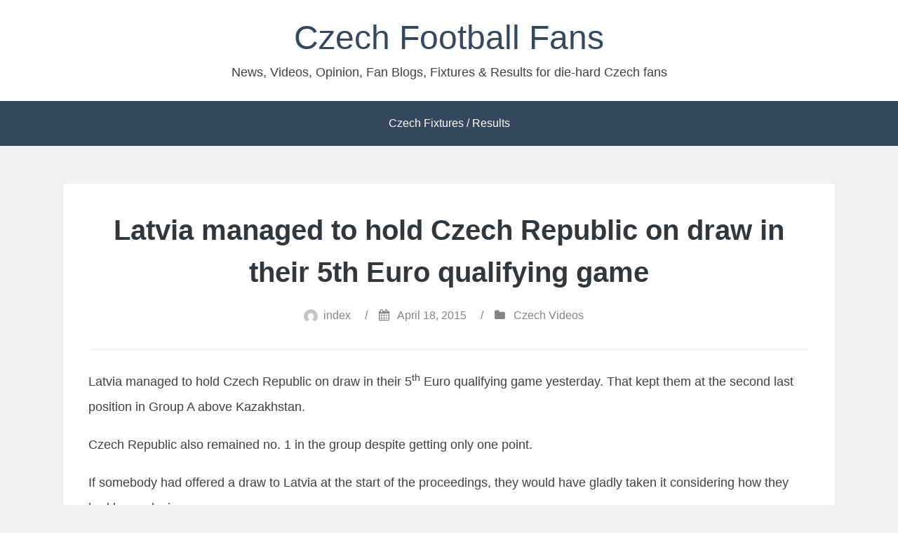

--- FILE ---
content_type: text/css
request_url: https://www.czechfootballfans.info/wp-content/themes/bhari/assets/css/min/style.min.css?ver=6.9
body_size: 4058
content:
pre,textarea{overflow:auto}body,pre{background:#f1f1f1}blockquote,q{quotes:"" ""}#content[tabindex="-1"]:focus,a:active,a:hover{outline:0}.comment-content a,.site-content{word-wrap:break-word}.entry-title,.entry-title a,.main-navigation a,.screen-reader-text:focus,.site-title a,a,ins,mark{text-decoration:none}.widget select,.wp-caption,embed,iframe,img,object,pre{max-width:100%}html{font-family:sans-serif;-webkit-text-size-adjust:100%;-ms-text-size-adjust:100%}article,aside,details,figcaption,figure,footer,header,main,menu,nav,section,summary{display:block}audio,canvas,progress,video{display:inline-block;vertical-align:baseline}audio:not([controls]){display:none;height:0}[hidden],template{display:none}a{-webkit-transition:all ease-in-out .2s;transition:all ease-in-out .2s;background-color:transparent}abbr[title]{border-bottom:1px dotted}b,optgroup,strong{font-weight:700}cite,dfn,em,i{font-style:italic}h1{font-size:2rem}mark{color:#000}small{font-size:80%}sub,sup{font-size:75%;line-height:0;position:relative;vertical-align:baseline}sup{top:-.5em}sub{bottom:-.25em}img{border:0;height:auto}svg:not(:root){overflow:hidden}hr{-webkit-box-sizing:content-box;-moz-box-sizing:content-box;box-sizing:content-box}code,kbd,pre,samp{font-family:monospace,monospace;font-size:1rem}button,input,optgroup,select,textarea{color:inherit;font:inherit;margin:0}button{overflow:visible}button,select{text-transform:none}button,html input[type=button],input[type=reset],input[type=submit]{-webkit-appearance:button;cursor:pointer;border:none;-webkit-border-radius:0;border-radius:0}input[type=range],input[type=date],input[type=month],input[type=week],input[type=time],input[type=datetime],input[type=datetime-local],input[type=color],input[type=text],input[type=email],input[type=url],input[type=password],input[type=search],input[type=number],input[type=tel],textarea{-webkit-border-radius:0;border-radius:0;line-height:normal;padding:1em}select,table,td,th{border:1px solid #eaeaea}button[disabled],html input[disabled]{cursor:default}button::-moz-focus-inner,input::-moz-focus-inner{border:0;padding:0}input{line-height:normal}input[type=checkbox],input[type=radio]{-webkit-box-sizing:border-box;-moz-box-sizing:border-box;box-sizing:border-box;padding:0}input[type=number]::-webkit-inner-spin-button,input[type=number]::-webkit-outer-spin-button{height:auto}input[type=search]::-webkit-search-cancel-button,input[type=search]::-webkit-search-decoration{-webkit-appearance:none}fieldset{border:1px solid silver;margin:0 2px;padding:.35em .625em .75em}legend{border:0;padding:0}textarea{width:100%}body,button,input,select,textarea{color:#404040;font-family:-apple-system,BlinkMacSystemFont,"Segoe UI",Roboto,Oxygen-Sans,Ubuntu,Cantarell,"Helvetica Neue",sans-serif}h1,h2,h3,h4,h5,h6{clear:both;margin:0}p{margin:0 0 1em}blockquote{border-left:5px solid #eaeaea;padding:.5em 2em;margin:1em}address{margin:0 0 1.5em}pre{font-family:"Courier 10 Pitch",Courier,monospace;font-size:15px;font-size:.9375rem;line-height:1.6;margin-bottom:1.6em;padding:1em 1.5em}code,kbd,tt,var{font-family:Monaco,Consolas,"Andale Mono","DejaVu Sans Mono",monospace;font-size:15px;font-size:.9375rem}abbr,acronym{border-bottom:1px dotted #666;cursor:help}ins,mark{background:#fff9c0;padding:.2em .5em}big{font-size:125%}html{-webkit-box-sizing:border-box;-moz-box-sizing:border-box;box-sizing:border-box}@media screen and (max-width:768px){html{font-size:85%}}*,:after,:before{-webkit-box-sizing:inherit;-moz-box-sizing:inherit;box-sizing:inherit}body{margin:0;font-size:18px;line-height:1.5}blockquote:after,blockquote:before{content:""}q:after,q:before{content:'"';font-style:italic}q:after{padding-right:.2em}q:before{padding-left:.2em}hr{background-color:#eaeaea;border:0;height:1px;margin-bottom:1.5em}ol,ul{margin:0}ul{list-style:disc}ol{list-style:decimal}li>ol,li>ul{margin-bottom:0;margin-left:1.5em}dt{font-weight:700}dd{margin:0 1.5em 1.5em}figure{margin:1em 0}table{border-collapse:collapse;border-spacing:0;margin:0 0 1.5em;width:100%}table,td,th{padding:.3em}button,input[type=button],input[type=reset],input[type=submit]{-webkit-appearance:button;line-height:normal;padding:1em 2em;border-color:#34495e;background:#34495e;color:#fff}button:active,button:focus,button:hover,input[type=button]:active,input[type=button]:focus,input[type=button]:hover,input[type=reset]:active,input[type=reset]:focus,input[type=reset]:hover,input[type=submit]:active,input[type=submit]:focus,input[type=submit]:hover{background:#293b4c;border-color:#293b4c}input[type=range],input[type=date],input[type=month],input[type=week],input[type=time],input[type=datetime],input[type=datetime-local],input[type=color],input[type=text],input[type=email],input[type=url],input[type=password],input[type=search],input[type=number],input[type=tel],textarea{color:#666;border:1px solid #eaeaea}input[type=range]:focus,input[type=date]:focus,input[type=month]:focus,input[type=week]:focus,input[type=time]:focus,input[type=datetime]:focus,input[type=datetime-local]:focus,input[type=color]:focus,input[type=text]:focus,input[type=email]:focus,input[type=url]:focus,input[type=password]:focus,input[type=search]:focus,input[type=number]:focus,input[type=tel]:focus,textarea:focus{color:#111}a,a:visited{color:#34495e}a:active,a:focus,a:hover{color:#293b4c}a:focus{outline:dotted thin}.main-navigation{clear:both;display:block;width:100%}.main-navigation ul{display:none;list-style:none;margin:0;padding-left:0}@media screen and (min-width:768px){.main-navigation ul ul{float:left;position:absolute;left:-999em;z-index:99999}.main-navigation ul ul ul{left:-999em;top:0}.main-navigation ul ul li.focus>ul,.main-navigation ul ul li:hover>ul{left:100%}.main-navigation ul ul a{width:300px}}.main-navigation ul li.focus>ul,.main-navigation ul li:hover>ul{left:auto}.main-navigation li{position:relative}.main-navigation a,.main-navigation.toggled ul{display:block}.site-main .comment-navigation,.site-main .post-navigation,.site-main .posts-navigation{margin:0 0 2em;overflow:hidden}@media screen and (min-width:768px){.menu-toggle{display:none}.main-navigation ul{display:block}.comment-navigation .nav-previous,.post-navigation .nav-previous,.posts-navigation .nav-previous{float:left;width:50%}.comment-navigation .nav-next,.post-navigation .nav-next,.posts-navigation .nav-next{float:right;text-align:right;width:50%}}@media screen and (max-width:768px){body{font-size:16px}.comment-navigation .nav-previous,.post-navigation .nav-previous,.posts-navigation .nav-previous{margin-bottom:1em}}.screen-reader-text{clip:rect(1px,1px,1px,1px);position:absolute!important;height:1px;width:1px;overflow:hidden}.screen-reader-text:focus{background-color:#f1f1f1;-webkit-border-radius:3px;border-radius:3px;clip:auto!important;color:#21759b;display:block;font-size:14px;font-size:.875rem;font-weight:700;height:auto;left:5px;line-height:normal;padding:15px 23px 14px;top:5px;width:auto;z-index:100000}.alignleft{display:inline;float:left;margin-right:1.5em}.alignright{display:inline;float:right;margin-left:1.5em}.aligncenter{clear:both;display:block;margin-left:auto;margin-right:auto}.clear:after,.clear:before,.comment-content:after,.comment-content:before,.entry-content:after,.entry-content:before,.site-content:after,.site-content:before,.site-footer:after,.site-footer:before,.site-header:after,.site-header:before{content:"";display:table;table-layout:fixed}.clear:after,.comment-content:after,.entry-content:after,.site-content:after,.site-footer:after,.site-header:after{clear:both}.widget{background:#fff;padding:1.5em;margin:0 0 2em}.widget-title{font-size:1.5rem}.widget-area{font-size:1rem}.widget-area h2{margin:0 0 1em}.widget-area ul{padding:0 0 0 1em;margin:0}.widget-area a:hover{-webkit-box-shadow:0 2px 0 0 #34495e;box-shadow:0 2px 0 0 #34495e}input.search-submit{position:absolute;top:1px;right:0;padding:1em}.search-form,.site-content{position:relative}.search-form .search-field{width:100%}.sticky{display:block}.updated:not(.published){display:none}.group-blog .byline,.single .byline{display:inline}.entry-content,.entry-summary,.page-content{margin:1.5em 0 0}.page-links{clear:both;margin:0 0 1.5em}.bypostauthor{display:block}@media screen and (min-width:768px){#primary,#secondary-left,#secondary-right{float:left;position:relative}.layout-no-sidebar #primary,.layout-no-sidebar #secondary-left,.layout-no-sidebar #secondary-right{float:none}.layout-content-sidebar #primary{width:70%;padding-right:.5em}.layout-content-sidebar #secondary-left,.layout-content-sidebar #secondary-right{width:30%;padding-left:.5em}.layout-sidebar-content #primary{width:70%;left:30%;padding-left:.5em}.layout-sidebar-content #secondary-left,.layout-sidebar-content #secondary-right{width:30%;left:-70%;padding-right:.5em}.layout-sidebar-sidebar-content #primary{width:50%;left:50%;padding-left:.5em}.layout-sidebar-sidebar-content #secondary-left{width:25%;left:-50%;padding-right:.5em}.layout-sidebar-sidebar-content #secondary-right{width:25%;left:-50%;padding-left:.5em;padding-right:.5em}.layout-sidebar-content-sidebar #primary{width:50%;left:25%;padding-right:.5em;padding-left:.5em}.layout-sidebar-content-sidebar #secondary-left{width:25%;left:-50%;padding-right:.5em}.layout-sidebar-content-sidebar #secondary-right{width:25%;padding-left:.5em}.layout-content-sidebar-sidebar #primary{width:50%;padding-right:.5em}.layout-content-sidebar-sidebar #secondary-left{width:25%;padding-left:.5em;padding-right:.5em}.layout-content-sidebar-sidebar #secondary-right{width:25%;padding-left:.5em}}.site-content{margin:3em auto}@media screen and (max-width:768px){.site-content{padding:0 1em}}.page-content,.site-main>article{background:#fff;padding:1em 1.5em;margin-bottom:3em}.page-title{font-size:2.2rem}.page-title img{vertical-align:-.5em;margin-right:.5em}.page-header{background:#fff;margin-bottom:2em;padding:1em 1.5em}.page-header p{color:#999}.archive-description{margin-top:.5em}.entry-title,.entry-title a{font-size:2rem;text-transform:none;color:#32373c;margin:0 0 .5em}.entry-footer a,.entry-footer i,.entry-meta,.entry-meta a,.entry-meta i{color:#838383}.single .entry-title,.single .entry-title a{font-size:2.5rem}.entry-content{line-height:2}.entry-content code,.entry-content tt{background:#fffffc;border:1px solid #EEE;-webkit-border-radius:3px;border-radius:3px;display:inline-block;padding:3px 5px;max-width:100%;line-height:normal}.entry-footer{font-size:1rem;margin-top:1.5em}.entry-footer>span{margin-right:1em}.entry-footer .fa-comments{margin-right:.2em}.entry-footer .meta-tag>i{margin-right:.5em}.entry-meta{font-size:1rem}.entry-meta>span{margin-right:1em}.entry-meta i{margin-right:.5em}.entry-meta img.avatar{vertical-align:middle;margin-right:.5em;-webkit-border-radius:50%;border-radius:50%}.entry-meta .label{background:#f1f1f1;font-size:.9rem;padding:.1em .5em;display:inline-block;-webkit-border-radius:4px;border-radius:4px;margin-right:.5em}.edit-link .sep{margin-right:1em}.nav-links a,.nav-links>span{background:#fff;padding:1em 1.5em;display:inline-block;font-size:1rem;text-decoration:none}.nav-links .next,.nav-links .prev,.nav-links a.current,.nav-links a:focus,.nav-links a:hover,.nav-links>span.current,.nav-links>span:focus,.nav-links>span:hover{background:#34495e;color:#fff}@media screen and (max-width:768px){.nav-links{text-align:center;margin-bottom:1em}.nav-links a,.nav-links>span{width:100%}}.nav-links a:focus .link-icon,.nav-links a:hover .link-icon,.nav-links>span:focus .link-icon,.nav-links>span:hover .link-icon{color:#fff}.nav-links a:focus .link-caption,.nav-links a:hover .link-caption{color:#fff}.nav-links .next i{margin-left:.2em}.nav-links .prev i{margin-right:.2em}.nav-previous i{margin-right:.5em}.nav-next i{margin-left:.5em}.site-header{background:#fff;padding:1em 0 0}.site-branding{text-align:center;margin-bottom:1.5em}.site-description,.site-title{margin:0}.site-title a{font-size:3rem;font-weight:400}.menu-toggle{border-bottom:1px solid #293b4c;width:100%}.menu-toggle i{margin-right:.5em}.main-navigation{background:#34495e;color:#fff}@media screen and (min-width:768px){.main-navigation{text-align:center;float:none}.main-navigation li{float:none;display:inline-block}.main-navigation ul ul{background:#34495e}.main-navigation ul ul li{text-align:left;font-size:.9rem}.main-navigation .menu-item-has-children:after,.main-navigation .page_item_has_children:after{content:"\f107";display:inline-block;font:normal normal normal 14px/1 FontAwesome;text-rendering:auto;-webkit-font-smoothing:antialiased;-moz-osx-font-smoothing:grayscale;position:absolute;top:50%;-webkit-transform:translateY(-50%);-ms-transform:translateY(-50%);transform:translateY(-50%);font-size:1rem;right:.5em}.main-navigation .menu-item-has-children a,.main-navigation .page_item_has_children a{padding-right:1.8em}}.custom-headers,.gallery-item,.post-password-form,.site-footer,.wp-caption-text{text-align:center}@media screen and (min-width:768px) and (max-width:768px){.main-navigation .menu-item-has-children:after,.main-navigation .page_item_has_children:after{top:2em;right:1.5em}}.main-navigation a{padding:0 1em;line-height:4;font-size:1rem;color:#fff}.main-navigation .current-menu-item a,.main-navigation a:focus,.main-navigation a:hover{background-color:#293b4c}@media screen and (max-width:768px){.main-navigation .children a,.main-navigation .sub-menu a{padding-left:2em}.main-navigation .children ul a,.main-navigation .sub-menu ul a{padding-left:3em}.main-navigation .children ul ul a,.main-navigation .sub-menu ul ul a{padding-left:4em}}.custom-headers{line-height:0;margin-left:auto;margin-top:3em;margin-right:auto}.site-footer{font-size:1rem;background:#fff;padding:1em 0}.page .entry-thumbnail{margin-top:.5em}.single .entry-header{border-bottom:1px solid #eaeaea;padding:0 0 2em;text-align:center}.single .entry-header .wp-post-image{margin-bottom:1em}.single .site-main>article{padding:2em;margin-bottom:2em}.single .tags-links>a{background-color:#34495e;display:inline-block;color:#fff;padding:.5em 1em;margin-right:.5em;margin-bottom:.5em}.single .tags-links>a:focus,.single .tags-links>a:hover{background-color:#293b4c}.single .tags-links>a:last-child{margin-right:0}.single .entry-content{margin-bottom:1em}.single .entry-footer{font-size:1rem;margin-top:2em;border-top:1px solid #f1f1f1;padding-top:2em}.logged-in-as>a:last-child{color:#f44336}#cancel-comment-reply-link{background:#F44336;color:#fff;font-size:.8rem;padding:.5em 1em;font-weight:400}.comments-area{margin:2em 0 0;padding:0}.comments-title{margin-bottom:.5em;background:#fff;padding:.5em 1em}.pingback{background:#fff;padding:0 1.5em .5em;list-style-type:none;font-size:1rem}.pingback:first-child{padding-top:1em}.pingback+.comment{margin-top:1em}.comment{list-style:none;margin-bottom:1em}.comment>article{background:#fff;padding:1.5em}.comment ol.children{margin:1em 0 0}.comment-respond{background:#fff;padding:1em 1.5em;margin-top:1em}.comment-list{margin:0;padding:0}.comment-list>.comment{padding:0}.comment-meta{margin-bottom:1em}.reply{margin-top:1em}.comment-meta,.reply{font-size:.9rem}.comment-metadata{font-weight:600;display:inline-block;float:right;margin-top:.5em}.comment-author{display:inline-block}.comment-author img{vertical-align:-1em;-webkit-border-radius:50%;border-radius:50%;margin-right:.5em}@media all and (min-width:768px){.comment-form-author,.comment-form-email{padding-right:1em}.comment-form-author,.comment-form-email,.comment-form-url{width:33.33%;display:inline-block;float:left}.comment-form-author input,.comment-form-author label,.comment-form-email input,.comment-form-email label,.comment-form-url input,.comment-form-url label{width:100%;display:inline-block}}.link-title{font-size:1.5rem}.link-caption{display:block;font-size:.9rem;color:#8c8c8c}.link-wrap,.more-link{display:inline-block}.nav-next .link-icon,.nav-previous .link-icon{color:#8c8c8c;vertical-align:50%}.nav-previous .link-icon{padding-right:.5em}.nav-next .link-icon{padding-left:.5em}.search .page-content .search-form{margin:1em 0}.author .archive-description,.more-link{margin-top:1em}.no-comments{background:#fff;padding:1.5em;border-left:4px solid #34495e}.page-title i{margin-right:.5em}.comment-content a,.entry-content a,.page-content a{border-bottom:1px dotted;padding-bottom:3px;-webkit-transition:all ease-in-out .3s;transition:all ease-in-out .3s}.infinite-scroll .posts-navigation,.infinite-scroll.neverending .site-footer{display:none}.infinity-end.neverending .site-footer{display:block}.comment-content .wp-smiley,.entry-content .wp-smiley,.page-content .wp-smiley{border:none;margin-bottom:0;margin-top:0;padding:0}.wp-caption{margin-bottom:1.5em}.wp-caption img[class*=wp-image-]{display:block;margin-left:auto;margin-right:auto}.wp-caption .wp-caption-text{margin:.8075em 0}.gallery{margin-bottom:1.5em}.gallery-item{display:inline-block;vertical-align:top;width:100%}.gallery-columns-2 .gallery-item{max-width:50%}.gallery-columns-3 .gallery-item{max-width:33.33%}.gallery-columns-4 .gallery-item{max-width:25%}.gallery-columns-5 .gallery-item{max-width:20%}.gallery-columns-6 .gallery-item{max-width:16.66%}.gallery-columns-7 .gallery-item{max-width:14.28%}.gallery-columns-8 .gallery-item{max-width:12.5%}.gallery-columns-9 .gallery-item{max-width:11.11%}.gallery-caption{display:block}